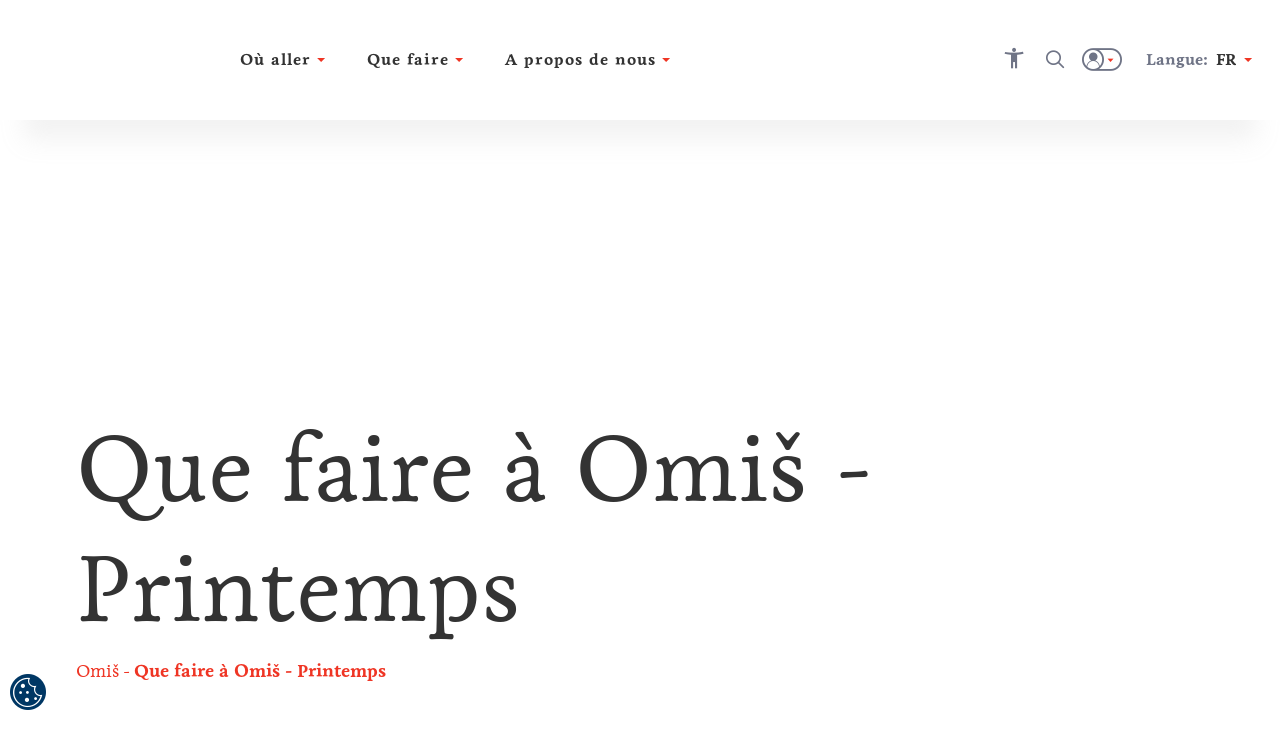

--- FILE ---
content_type: image/svg+xml
request_url: https://visitomis.croatia.hr/cmsmedia/Footer/esif-logo.svg
body_size: 14208
content:
<svg xmlns="http://www.w3.org/2000/svg" width="185" height="61" viewBox="0 0 185 61">
    <g fill="none" fill-rule="evenodd">
        <g>
            <g>
                <g>
                    <g>
                        <path fill="#323C8D" d="M16 45.227L30.985 41 35 56.774 20.015 61zM0 35.959L11.042 33 14 44.042 2.958 47z" transform="translate(-401 -10296) translate(0 9548) translate(0 712) translate(401 36)"/>
                        <g>
                            <path fill="#FFED00" d="M12.981 14.695L8.227 11.268 3.526 14.733 5.304 9.179 0.474 5.726 6.416 5.703 8.181 0.036 10.015 5.701 15.959 5.663 11.138 9.154z" transform="translate(-401 -10296) translate(0 9548) translate(0 712) translate(401 36) translate(7 37)"/>
                            <path stroke="#FEFEFE" stroke-width="1.134" d="M12.981 14.695L8.227 11.268 3.526 14.733 5.304 9.179 0.474 5.726 6.416 5.703 8.181 0.036 10.015 5.701 15.959 5.663 11.138 9.154z" transform="translate(-401 -10296) translate(0 9548) translate(0 712) translate(401 36) translate(7 37)"/>
                        </g>
                        <path fill="#E31E24" d="M57 0L65 0 65 8 57 8z" transform="translate(-401 -10296) translate(0 9548) translate(0 712) translate(401 36)"/>
                        <g>
                            <path fill="#E31E24" d="M0.016 0.266L16.941 0.266 16.941 17.688 0.016 17.688z" transform="translate(-401 -10296) translate(0 9548) translate(0 712) translate(401 36) translate(31 24)"/>
                            <path fill="#FEFEFE" d="M1.649 1.923L15.35 1.923 15.35 15.95 13.637 3.79z" transform="translate(-401 -10296) translate(0 9548) translate(0 712) translate(401 36) translate(31 24)"/>
                        </g>
                        <g>
                            <path fill="#E31E24" d="M16.538 13.26L3.826 16.766 0.42 3.68 13.132 0.173z" transform="translate(-401 -10296) translate(0 9548) translate(0 712) translate(401 36) translate(44 7)"/>
                            <path fill="#FEFEFE" d="M14.988 12.353L4.697 15.191 1.955 4.656 5.619 13.434z" transform="translate(-401 -10296) translate(0 9548) translate(0 712) translate(401 36) translate(44 7)"/>
                        </g>
                        <g fill="#323C8D">
                            <path d="M5.785 9.072v-1.11c0-.132-.106-.24-.237-.24H3.143c-.557 0-.758-.19-.758-.812V5.646h3.069c.13 0 .237-.108.237-.24V4.273c0-.132-.107-.24-.237-.24h-3.07V2.947c0-.62.202-.812.76-.812h2.404c.13 0 .237-.107.237-.239V.785c0-.155-.07-.215-.237-.239C5.134.486 4.541.391 3.262.391 1.732.391.37.773.37 2.946V6.91c0 2.174 1.35 2.568 2.88 2.568 1.28 0 1.884-.096 2.298-.155.166-.025.237-.096.237-.251M14.188 6.039V.725c0-.131-.119-.226-.25-.226h-1.54c-.13 0-.237.095-.237.226V6.04c0 1.218-.332 1.731-1.398 1.731-1.067 0-1.387-.513-1.387-1.731V.725C9.376.594 9.27.5 9.14.5H7.587c-.13 0-.237.095-.237.226V6.04c0 2.722 1.529 3.439 3.413 3.439s3.425-.717 3.425-3.44M22.72 9.227c0-.036-.012-.084-.036-.132l-1.789-3.367c.865-.346 1.529-1.122 1.529-2.388v-.155c0-2.113-1.553-2.794-3.567-2.794-.853 0-1.86.072-2.406.155-.367.06-.533.168-.533.573v8.012c0 .132.107.24.237.24h1.54c.131 0 .238-.108.238-.24V6.098c.225 0 .592.024.84.024l.131-.012 1.588 3.021c.06.12.107.24.237.24h1.813c.13 0 .178-.06.178-.144zM20.41 3.34c0 .812-.392 1.135-1.636 1.135-.13 0-.71-.012-.841-.024V2.158c.142-.012.758-.036.924-.036.995 0 1.552.335 1.552 1.063v.155zM30.648 5.645V4.224c0-2.77-1.552-3.833-3.507-3.833-1.956 0-3.508 1.063-3.508 3.833v1.42c0 2.77 1.552 3.834 3.508 3.834 1.955 0 3.507-1.063 3.507-3.833zm-2.038 0c0 1.433-.474 2.042-1.47 2.042-.995 0-1.457-.61-1.457-2.042V4.224c0-1.433.462-2.042 1.458-2.042.995 0 1.469.609 1.469 2.042v1.42zM38.707 3.376V3.27c0-2.245-1.766-2.878-3.555-2.878-.854 0-1.802.06-2.406.155-.367.06-.533.168-.533.573v8.024c0 .132.106.227.237.227h1.528c.131 0 .237-.107.237-.239V6.23c.297.012.676.036.96.036 1.766 0 3.532-.657 3.532-2.89zm-2.015 0c0 .812-.462 1.206-1.517 1.206-.13 0-.83-.012-.96-.024V2.122c.143-.012.795-.036.96-.036.996 0 1.517.335 1.517 1.183v.107zM45.675 6.863c0-.967-.367-1.756-1.6-2.424l-1.517-.824c-.64-.346-.794-.502-.794-.836 0-.43.25-.633.924-.633.806 0 2.18.108 2.513.132h.023c.154 0 .202-.096.202-.203V.869c0-.132-.083-.191-.178-.215-.45-.12-1.647-.263-2.512-.263-2.299 0-3.034 1.015-3.034 2.328 0 .872.297 1.624 1.399 2.281l1.635.979c.616.37.782.561.782.908 0 .573-.237.835-1.054.835-.463 0-1.766-.095-2.252-.143h-.036c-.118 0-.213.06-.213.227v1.17c0 .131.118.203.237.239.604.155 1.304.263 2.24.263 2.405 0 3.235-1.35 3.235-2.615M54.006.63c0-.072-.06-.132-.19-.132h-1.813c-.13 0-.201.048-.26.144l-2.607 3.88V.725c0-.131-.107-.226-.237-.226h-1.553c-.13 0-.237.095-.237.226v8.406c0 .132.107.24.237.24H48.9c.13 0 .237-.108.237-.24V5.263l2.405 3.94c.06.095.119.167.26.167h2.039c.107 0 .166-.047.166-.12 0-.035-.012-.083-.047-.13l-2.833-4.287 2.82-4.036c.036-.06.06-.12.06-.167M57.277 9.131V.725c0-.131-.095-.226-.225-.226h-1.588c-.13 0-.214.095-.214.226v8.406c0 .132.084.24.214.24h1.588c.13 0 .225-.108.225-.24M67.22 7.066c0-.956-.486-1.612-1.861-2.436l-1.09-.657c-.9-.55-1.292-.884-1.292-1.445 0-.871.522-1.134 1.742-1.134.688 0 1.517.036 2.038.072h.024c.119 0 .201-.072.201-.191V.76c0-.12-.082-.179-.2-.203-.451-.072-1.364-.143-2.063-.143-1.8 0-2.832.669-2.832 2.113 0 .956.545 1.564 1.635 2.233l1.15.705c1.078.668 1.422 1.003 1.422 1.6 0 .836-.38 1.409-1.801 1.409-.546 0-1.41-.024-1.956-.072h-.035c-.107 0-.202.06-.202.191v.478c0 .131.024.179.226.215.52.083 1.137.167 1.967.167 2.334 0 2.926-1.242 2.926-2.388M74.49 1.239V.714c0-.132-.094-.215-.225-.215h-5.7c-.13 0-.236.095-.236.215v.525c0 .131.106.19.237.19h2.31v7.702c0 .132.095.24.213.24h.653c.13 0 .213-.12.213-.24V1.43h2.31c.13 0 .226-.072.226-.191M81.95 9.215c0-.036-.01-.072-.035-.107l-2.156-3.63c1.078-.287 1.86-1.075 1.86-2.412v-.084c0-1.934-1.445-2.567-3.318-2.567-.687 0-1.576.036-2.085.095-.214.024-.285.096-.285.263V9.13c0 .132.095.24.213.24h.64c.13 0 .214-.12.214-.24v-3.51c.628.024.912.036 1.303.036h.308l2.121 3.558c.096.155.166.155.309.155h.758c.095 0 .154-.072.154-.155zm-1.397-6.15c0 1.29-.794 1.66-2.252 1.66-.272 0-.782-.011-1.303-.023V1.43c.284-.036.936-.036 1.303-.036 1.482 0 2.252.394 2.252 1.588v.084zM89.471 6.146V.726c0-.132-.107-.227-.225-.227h-.64c-.13 0-.225.107-.225.226v5.421c0 1.553-.474 2.376-1.944 2.376s-1.943-.835-1.943-2.376V.726c0-.132-.107-.227-.226-.227h-.64c-.13 0-.224.107-.224.226v5.421c0 2.28 1.114 3.308 3.033 3.308 1.92 0 3.034-1.027 3.034-3.308M97.145 9.25c0-.047-.024-.107-.06-.143L93.52 4.81l3.567-4.06c.035-.035.047-.084.047-.12 0-.07-.047-.13-.166-.13h-.853c-.119 0-.166.035-.237.107l-3.413 3.976V.725c0-.131-.107-.226-.225-.226h-.628c-.13 0-.225.107-.225.226v8.406c0 .132.095.24.213.24h.652c.13 0 .213-.12.213-.24V5.155l3.342 4.096c.07.083.154.12.26.12h.925c.106 0 .154-.06.154-.12M104.167 1.239V.714c0-.132-.095-.215-.225-.215h-5.7c-.13 0-.237.095-.237.215v.525c0 .131.107.19.237.19h2.31v7.702c0 .132.095.24.214.24h.652c.13 0 .213-.12.213-.24V1.43h2.31c.131 0 .226-.072.226-.191M111.64 6.146V.726c0-.132-.107-.227-.226-.227h-.64c-.13 0-.225.107-.225.226v5.421c0 1.553-.474 2.376-1.943 2.376-1.47 0-1.944-.835-1.944-2.376V.726c0-.132-.107-.227-.225-.227h-.64c-.13 0-.225.107-.225.226v5.421c0 2.28 1.114 3.308 3.034 3.308 1.92 0 3.033-1.027 3.033-3.308M119.574 9.215c0-.036-.012-.072-.036-.107l-2.156-3.63c1.078-.287 1.86-1.075 1.86-2.412v-.084c0-1.934-1.446-2.567-3.318-2.567-.687 0-1.576.036-2.085.095-.214.024-.285.096-.285.263V9.13c0 .132.095.24.213.24h.64c.13 0 .214-.12.214-.24v-3.51c.628.024.912.036 1.303.036h.308l2.121 3.558c.095.155.166.155.308.155h.759c.095 0 .154-.072.154-.155zm-1.398-6.15c0 1.29-.794 1.66-2.252 1.66-.272 0-.782-.011-1.303-.023V1.43c.284-.036.936-.036 1.303-.036 1.481 0 2.252.394 2.252 1.588v.084zM127.271 9.024V.725c0-.119-.083-.226-.213-.226h-.628c-.118 0-.213.107-.213.226v6.986c0 .011 0 .035-.012.035l-.024-.035-3.638-6.974C122.45.558 122.39.5 122.057.5h-.651c-.19 0-.344.143-.344.334v8.394c0 .12.095.143.213.143h.617c.118 0 .213-.107.213-.227V2.17c0-.024 0-.036.012-.036s.024.012.035.036l3.662 7.01c.06.118.19.19.379.19h.735c.19 0 .343-.155.343-.346M130.419 9.131V.725c0-.131-.095-.226-.213-.226h-.652c-.13 0-.213.107-.213.226v8.406c0 .132.094.24.213.24h.652c.13 0 .213-.12.213-.24M1.903 24.48v-8.407c0-.13-.095-.226-.213-.226h-.652c-.13 0-.213.107-.213.226v8.407c0 .13.095.238.213.238h.652c.13 0 .213-.12.213-.238M7.994 24.48v-8.407c0-.13-.095-.226-.214-.226H7.13c-.13 0-.213.107-.213.226v8.407c0 .13.094.238.213.238h.651c.131 0 .214-.12.214-.238M16.17 24.372v-8.299c0-.119-.083-.226-.213-.226h-.628c-.118 0-.213.107-.213.226v6.986c0 .011 0 .035-.012.035l-.024-.035-3.638-6.974c-.094-.179-.154-.238-.486-.238h-.651c-.19 0-.344.143-.344.334v8.394c0 .12.094.143.213.143h.616c.119 0 .213-.107.213-.227v-6.973c0-.024 0-.036.012-.036.013 0 .024.012.036.036l3.662 7.01c.059.119.19.19.379.19h.734c.19 0 .344-.155.344-.346M24.039 16.05c0-.12-.083-.203-.202-.203h-.7c-.094 0-.177.083-.2.179l-2.074 7.606c-.047.167-.107.25-.225.25-.13 0-.19-.083-.237-.25l-2.062-7.606c-.024-.096-.119-.18-.213-.18h-.688c-.118 0-.213.084-.213.204 0 .023 0 .047.012.071l2.192 7.773c.213.753.77.908 1.209.908.45 0 .995-.155 1.208-.908l2.18-7.773c.013-.024.013-.048.013-.071M30.01 24.575v-.609c0-.084-.046-.143-.13-.143h-2.286c-1.256 0-1.458-.335-1.458-1.242v-2.006h3.638c.13 0 .237-.108.237-.239v-.454c0-.131-.107-.239-.237-.239h-3.638v-1.66c0-.907.202-1.24 1.458-1.24h2.287c.083 0 .13-.06.13-.144v-.597c0-.072-.047-.155-.118-.167-.498-.048-1.612-.072-2.311-.072-1.66 0-2.524.633-2.524 2.22v4.598c0 1.588.865 2.22 2.524 2.22.7 0 1.86-.011 2.31-.059.072-.012.119-.095.119-.167M36.588 22.414c0-.955-.486-1.612-1.86-2.436l-1.09-.657c-.901-.55-1.292-.884-1.292-1.445 0-.871.521-1.134 1.741-1.134.688 0 1.517.036 2.039.072h.023c.119 0 .202-.072.202-.191v-.514c0-.12-.083-.179-.202-.203-.45-.071-1.362-.143-2.062-.143-1.8 0-2.832.669-2.832 2.113 0 .956.545 1.564 1.636 2.233l1.149.705c1.078.669 1.422 1.003 1.422 1.6 0 .836-.38 1.409-1.801 1.409-.545 0-1.41-.024-1.956-.072h-.035c-.107 0-.201.06-.201.191v.478c0 .131.023.179.225.215.521.083 1.137.167 1.967.167 2.334 0 2.927-1.242 2.927-2.388M43.757 16.587v-.525c0-.132-.095-.215-.225-.215h-5.7c-.13 0-.237.095-.237.215v.525c0 .131.107.19.237.19h2.31v7.703c0 .13.096.238.214.238h.652c.13 0 .213-.12.213-.238v-7.702h2.31c.131 0 .226-.072.226-.191M46.293 24.48v-8.407c0-.13-.095-.226-.213-.226h-.652c-.13 0-.214.107-.214.226v8.407c0 .13.095.238.214.238h.652c.13 0 .213-.12.213-.238M53.379 24.408v-.49c0-.131-.06-.19-.19-.19h-.047c-.427.035-1.28.095-1.955.095-1.162 0-2.062-.705-2.062-2.71v-1.66c0-2.03.9-2.71 2.062-2.71.687 0 1.564.07 1.99.107h.036c.119 0 .143-.06.143-.132v-.609c0-.107-.084-.143-.19-.155-.522-.084-1.244-.191-1.991-.191-1.458 0-3.129.764-3.129 3.69v1.66c0 2.9 1.671 3.689 3.129 3.689 1.007 0 1.47-.06 1.967-.155.13-.024.237-.096.237-.24M55.915 24.48v-8.407c0-.13-.095-.226-.213-.226h-.652c-.13 0-.214.107-.214.226v8.407c0 .13.095.238.214.238h.652c.13 0 .213-.12.213-.238M59.079 25.16v-9.087c0-.119-.107-.226-.225-.226h-.629c-.118 0-.224.107-.224.226v9.087c0 .585-.131.836-.759.836h-.462c-.13 0-.237.071-.237.203v.442c0 .06.024.107.071.131.071.036.368.096.628.096 1.304 0 1.837-.562 1.837-1.708M65.928 22.414c0-.955-.486-1.612-1.86-2.436l-1.09-.657c-.901-.55-1.292-.884-1.292-1.445 0-.871.521-1.134 1.742-1.134.687 0 1.516.036 2.038.072h.024c.118 0 .2-.072.2-.191v-.514c0-.12-.082-.179-.2-.203-.45-.071-1.363-.143-2.062-.143-1.801 0-2.832.669-2.832 2.113 0 .956.545 1.564 1.635 2.233l1.15.705c1.078.669 1.422 1.003 1.422 1.6 0 .836-.38 1.409-1.802 1.409-.545 0-1.41-.024-1.955-.072h-.036c-.106 0-.201.06-.201.191v.478c0 .131.023.179.225.215.521.083 1.138.167 1.967.167 2.335 0 2.927-1.242 2.927-2.388M73.204 24.599c0-.048-.024-.108-.06-.143l-3.566-4.299 3.567-4.06c.035-.035.047-.083.047-.12 0-.07-.047-.13-.166-.13h-.853c-.118 0-.166.035-.237.107l-3.413 3.976v-3.857c0-.13-.107-.226-.225-.226h-.628c-.13 0-.225.107-.225.226v8.407c0 .13.095.238.213.238h.652c.13 0 .213-.12.213-.238v-3.977l3.342 4.096c.071.084.154.12.26.12h.925c.107 0 .154-.06.154-.12M75.835 24.48v-8.407c0-.13-.095-.226-.214-.226h-.651c-.13 0-.214.107-.214.226v8.407c0 .13.095.238.214.238h.651c.13 0 .214-.12.214-.238M86.014 17.256v-1.11c0-.156-.072-.216-.237-.24-.415-.06-1.008-.155-2.288-.155-1.528 0-2.89.382-2.89 2.555v6.174c0 .13.106.238.236.238h1.54c.131 0 .238-.107.238-.238v-3.487h3.069c.13 0 .237-.108.237-.24V19.62c0-.132-.107-.24-.237-.24h-3.07v-1.074c0-.62.202-.812.76-.812h2.405c.13 0 .237-.107.237-.238M94.214 20.993v-1.421c0-2.77-1.553-3.833-3.508-3.833S87.2 16.802 87.2 19.572v1.42c0 2.771 1.552 3.834 3.507 3.834s3.508-1.063 3.508-3.833zm-2.038 0c0 1.433-.474 2.042-1.47 2.042-.995 0-1.457-.61-1.457-2.042v-1.421c0-1.433.462-2.042 1.457-2.042.996 0 1.47.61 1.47 2.042v1.42zM102.651 24.265v-8.192c0-.13-.107-.226-.237-.226h-1.398c-.13 0-.237.095-.237.226v5.051c0 .084-.036.108-.06.108-.035 0-.047-.024-.095-.096l-2.808-4.92c-.142-.25-.26-.37-.497-.37h-1.197c-.25 0-.45.204-.45.454v8.18c0 .13.106.238.237.238h1.398c.13 0 .236-.107.236-.238v-4.837c0-.071.024-.095.06-.095s.06.024.106.095l2.702 4.705c.19.323.368.37.617.37h1.16c.25 0 .463-.203.463-.453M110.958 21.053v-1.54c0-2.52-1.422-3.774-3.78-3.774-.984 0-2.038.096-2.524.18-.225.035-.344.143-.344.417v7.893c0 .274.119.382.344.418.486.083 1.54.179 2.524.179 2.358 0 3.78-1.254 3.78-3.773zm-2.026 0c0 1.611-.687 2.041-1.754 2.041-.296 0-.676-.012-.841-.024v-5.576c.165-.012.545-.023.84-.023 1.068 0 1.755.43 1.755 2.041v1.54zM119.206 20.993v-1.421c0-2.77-1.553-3.833-3.508-3.833s-3.508 1.063-3.508 3.833v1.42c0 2.771 1.553 3.834 3.508 3.834s3.508-1.063 3.508-3.833zm-2.038 0c0 1.433-.474 2.042-1.47 2.042s-1.457-.61-1.457-2.042v-1.421c0-1.433.461-2.042 1.457-2.042s1.47.61 1.47 2.042v1.42zM127.347 16.038c0-.12-.084-.191-.202-.191h-1.66c-.117 0-.2.095-.224.215l-1.481 6.89c-.024.13-.06.178-.166.178-.107 0-.142-.048-.166-.179l-1.481-6.89c-.024-.119-.119-.214-.237-.214h-1.647c-.119 0-.214.083-.214.19 0 .025.012.036.012.06l1.766 7.403c.272 1.147 1.15 1.326 1.967 1.326.817 0 1.683-.18 1.955-1.326l1.766-7.403c0-.024.012-.047.012-.06M130.534 24.48v-8.407c0-.13-.095-.226-.225-.226h-1.588c-.13 0-.213.095-.213.226v8.407c0 .13.083.238.213.238h1.588c.13 0 .225-.107.225-.238" transform="translate(-401 -10296) translate(0 9548) translate(0 712) translate(401 36) translate(54 32)"/>
                        </g>
                    </g>
                </g>
            </g>
        </g>
    </g>
</svg>


--- FILE ---
content_type: application/javascript
request_url: https://visitomis.croatia.hr/dist/js/ContentBlock-ParagraphTwoColumns.js
body_size: 5042
content:
(window["webpackJsonp"]=window["webpackJsonp"]||[]).push([["ContentBlock-ParagraphTwoColumns"],{"4f89":function(e,t,o){"use strict";o.r(t);var l=o("7a23"),r={class:"max-w-screen-xl mx-auto"},a={class:"container"},c={key:0,class:"overtitle text-htz-red text-center"},d={key:0,class:"-mt-8"},u={key:0,class:"relative mt-6 xl:mt-8"},n={class:"max-w-screen-xl mx-auto"},s={class:"container"},i={class:"flex flex-col"},m={class:"my-8"},p={class:"columns-2 max-w-screen-lg mx-auto heading-sizes"},M={class:"max-w-screen-lg mx-auto"},b={key:1,class:"relative my-3"};function j(e,t,o,j,O,f){var I,g,k=Object(l["resolveComponent"])("vue-picture"),y=Object(l["resolveComponent"])("VirtualLink");return Object(l["openBlock"])(),Object(l["createBlock"])("div",{class:["content",o.moduleInfo.Module.CssClass]},[e.loaded?(Object(l["openBlock"])(),Object(l["createBlock"])("div",{key:0,class:["max-w-screen-2xl mx-auto relative mb-6 mt-10 md:mt-20 md:mb-10",{"no-margin-top":"True"===o.moduleInfo.Module.ModuleProperties.ModuleNoMarginTop}]},[Object(l["createVNode"])("div",r,[Object(l["createVNode"])("div",a,[e.hasPropertyValue("Overtitle",o.moduleInfo.Module.ModuleProperties,e.firstModuleDataItem)?(Object(l["openBlock"])(),Object(l["createBlock"])("h2",c,Object(l["toDisplayString"])(e.getPropertyValue(e.$t,"Overtitle",o.moduleInfo.Module.ModuleProperties,e.firstModuleDataItem)),1)):Object(l["createCommentVNode"])("",!0),e.hasPropertyValue("Title",o.moduleInfo.Module.ModuleProperties,e.firstModuleDataItem)?(Object(l["openBlock"])(),Object(l["createBlock"])("h2",{key:1,class:["headline-2 my-2 pb-2",{"text-center":"True"===o.moduleInfo.Module.ModuleProperties.ModuleHasCenterTitle}]},[e.hasPropertyValue("IntroTitle",o.moduleInfo.Module.ModuleProperties,e.firstModuleDataItem)?(Object(l["openBlock"])(),Object(l["createBlock"])("span",d,Object(l["toDisplayString"])(e.getPropertyValue(e.$t,"IntroTitle",o.moduleInfo.Module.ModuleProperties,e.firstModuleDataItem)),1)):Object(l["createCommentVNode"])("",!0),Object(l["createTextVNode"])(" "+Object(l["toDisplayString"])(e.getPropertyValue(e.$t,"Title",o.moduleInfo.Module.ModuleProperties,e.firstModuleDataItem)),1)],2)):Object(l["createCommentVNode"])("",!0)])]),"True"===o.moduleInfo.Module.ModuleProperties.ModuleHasImageAbove&&"True"!==o.moduleInfo.Module.ModuleProperties.ModuleHideImage?(Object(l["openBlock"])(),Object(l["createBlock"])("div",u,["True"!==o.moduleInfo.Module.ModuleProperties.ModuleHideImage&&null!==(I=e.firstModuleDataItem)&&void 0!==I&&I.MediaGallery.length?(Object(l["openBlock"])(),Object(l["createBlock"])(k,{key:0,image:e.firstModuleDataItem.MediaGallery[0],"css-class":"paragraph-img max-h-460 object-cover"},null,8,["image"])):Object(l["createCommentVNode"])("",!0)])):Object(l["createCommentVNode"])("",!0),Object(l["createVNode"])("div",n,[Object(l["createVNode"])("div",s,[Object(l["createVNode"])("div",i,[Object(l["createVNode"])("div",m,[Object(l["createVNode"])("div",p,[e.hasPropertyValue("HighlightedText",o.moduleInfo.Module.ModuleProperties,e.firstModuleDataItem)?(Object(l["openBlock"])(),Object(l["createBlock"])("p",{key:0,class:"p-base content-text leading-normal mb-6",innerHTML:e.getPropertyValue(e.$t,"HighlightedText",o.moduleInfo.Module.ModuleProperties,e.firstModuleDataItem)},null,8,["innerHTML"])):Object(l["createCommentVNode"])("",!0),e.hasPropertyValue("Text",o.moduleInfo.Module.ModuleProperties,e.firstModuleDataItem)?(Object(l["openBlock"])(),Object(l["createBlock"])("p",{key:1,class:"p-sm content-text text-htz-steel leading-relaxed lg:leading-8",innerHTML:e.getPropertyValue(e.$t,"Text",o.moduleInfo.Module.ModuleProperties,e.firstModuleDataItem)},null,8,["innerHTML"])):Object(l["createCommentVNode"])("",!0)]),Object(l["createVNode"])("div",M,[e.hasPropertyValue("UrlText",o.moduleInfo.Module.ModuleProperties,e.firstModuleDataItem)?(Object(l["openBlock"])(),Object(l["createBlock"])(y,{key:0,href:e.getHref(o.moduleInfo.Module.ModuleProperties,e.firstModuleDataItem),"class-list":"btn-red mt-5"},{default:Object(l["withCtx"])((function(){return[Object(l["createTextVNode"])(Object(l["toDisplayString"])(e.getPropertyValue(e.$t,"UrlText",o.moduleInfo.Module.ModuleProperties,e.firstModuleDataItem)),1)]})),_:1},8,["href"])):Object(l["createCommentVNode"])("",!0)])])])])]),"False"===o.moduleInfo.Module.ModuleProperties.ModuleHasImageAbove&&"True"!==o.moduleInfo.Module.ModuleProperties.ModuleHideImage?(Object(l["openBlock"])(),Object(l["createBlock"])("div",b,["True"!==o.moduleInfo.Module.ModuleProperties.ModuleHideImage&&null!==(g=e.firstModuleDataItem)&&void 0!==g&&g.MediaGallery.length?(Object(l["openBlock"])(),Object(l["createBlock"])(k,{key:0,image:e.firstModuleDataItem.MediaGallery[0],"css-class":"paragraph-img max-h-460 object-cover"},null,8,["image"])):Object(l["createCommentVNode"])("",!0)])):Object(l["createCommentVNode"])("",!0)],2)):Object(l["createCommentVNode"])("",!0)],2)}var O=o("b19e"),f=o("1b62"),I={name:"ParagraphTwoColumns",components:{VuePicture:O["a"]},mixins:[f["g"]],props:{moduleInfo:{type:Object,default:function(){return{}}}},data:function(){return{galleryType:"paragraphTwoColumnImage"}},methods:{}},g=o("6b0d"),k=o.n(g);const y=k()(I,[["render",j]]);t["default"]=y}}]);
//# sourceMappingURL=ContentBlock-ParagraphTwoColumns.js.map